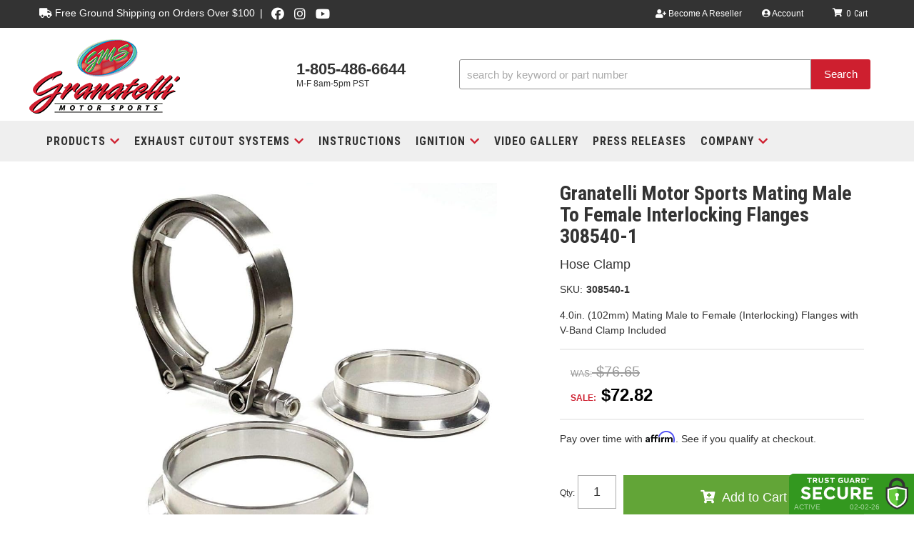

--- FILE ---
content_type: text/css;charset=UTF-8
request_url: https://granatellimotorsports.com/files/css/partslogic/pl-full-style.css?v=035155
body_size: 2274
content:
:root{--fontawesome:"Font Awesome 5 Free";--fontawesomeSolid:"Font Awesome 5 Free Solid"}.wsm-header{z-index:9}div#pl-fitment-container{background:#fff0;margin-top:6px}div#pl-fitment-wrapper{background:#fff0;padding:0;flex-direction:column;align-items:start}#pl-fitment-selector-container{width:100%}div#pl-fitment-container h2.pl-fitment-text{font-size:16px;-webkit-box-flex:0;-ms-flex:0 14%;flex:0 14%;padding:0 15px;margin:0;padding:0;margin-bottom:10px}div#pl-fitment-container h2.pl-fitment-text strong{font-size:20px;font-family:"barlow",sans-serif}.fitmentSelector_root__GJJRN{width:100%;gap:8px;flex-direction:column}#sub-categories-container{grid-template-columns:repeat(2,1fr)!important}#sub-categories-container a{color:var(--dark1);font-weight:600}#sub-category-img img{object-fit:contain!important}#pl-fitment-wrapper .Sui-FitmentSelector--actions button{width:max-content;display:flex;justify-content:center;padding:8px 25px!important}.Sui-FitmentSelector--select-wrapper{margin-bottom:5px}.Sui-FitmentSelector--select-wrapper>select{margin-bottom:0;background-image:url(data:image/svg+xml;charset=US-ASCII,%3Csvg%20xmlns%3D%22http%3A%2F%2Fwww.w3.org%2F2000%2Fsvg%22%20width%3D%22292.4%22%20height%3D%22292.4%22%3E%3Cpath%20fill%3D%22black%22%20d%3D%22M287%2069.4a17.6%2017.6%200%200%200-13-5.4H18.4c-5%200-9.3%201.8-12.9%205.4A17.6%2017.6%200%200%200%200%2082.2c0%205%201.8%209.3%205.4%2012.9l128%20127.9c3.6%203.6%207.8%205.4%2012.8%205.4s9.2-1.8%2012.8-5.4L287%2095c3.5-3.5%205.4-7.8%205.4-12.8%200-5-1.9-9.2-5.5-12.8z%22%2F%3E%3C%2Fsvg%3E),linear-gradient(180deg,#fff 0,#ffffff)}.fitmentVerifier_root__QZ8c- .Sui-FitmentSelector--select{padding:8px 5px;height:unset!important}#pl-fitment-wrapper .Sui-FitmentSelector--select{padding:8px 12px;width:100%;color:#333;margin-bottom:0!important;height:unset}.Sui-FitmentSelector--select:not([disabled]){cursor:pointer}button.Sui-FitmentSelector--searchBtn{background:#f00!important;color:#fff!important;font-weight:700;border-radius:0;vertical-align:top;text-transform:uppercase;margin:0 2px!important;font-family:"Play",sans-serif;font-size:14px;border:0;padding:10px 12px}.fitmentSelector_actions__cePMD button{background:#fff;color:#e11c22;font-weight:700;border-radius:0;margin:0;vertical-align:top;text-transform:uppercase;font-family:"Play",sans-serif;font-size:14px;border:0;position:relative;display:flex;align-items:center;height:unset!important}button.btn.btn-primary.visible-xs.view-sb{display:none!important}button.Sui-FitmentSelector--clearBtn{padding:10px 12px;color:#000!important;border:0 solid #fff;line-height:1;background-color:#fff!important;height:unset!important;margin-bottom:0!important;margin:0!important;font-size:14px!important;padding:5px 10px!important}.wsm-hdr__search:after{display:none!important}div#pl-fitment-container .Sui-FitmentSelector--clearBtn,div#pl-fitment-container .Sui-FitmentSelector--searchBtn{border-radius:3px;transition:0.2s}div#pl-fitment-container .fitmentSelector_actions__cePMD{display:flex;flex-flow:row;justify-content:space-between;margin-top:10px;gap:8px;flex-direction:row-reverse}.fitmentVerifier_fitment__zVp-9 .fitmentSelector_actions__cePMD{flex-direction:row!important;align-items:center;gap:5px}.fitmentVerifier_fitment__zVp-9 .fitmentSelector_actions__cePMD button{padding:8px 20px!important;text-align:center;display:flex;align-items:center;justify-content:center}div#pl-fitment-container .Sui-FitmentSelector--clearBtn[disabled],div#pl-fitment-container .Sui-FitmentSelector--searchBtn[disabled]{opacity:.6}div#pl-fitment-container .Sui-FitmentSelector--clearBtn:after,div#pl-fitment-container .Sui-FitmentSelector--searchBtn:after{font-family:'FontAwesome';margin:0 7px 0 5px;opacity:0;position:absolute;right:0;transition:0.2s}div#pl-fitment-container .Sui-FitmentSelector--clearBtn:not([disabled]):after{content:"\f021"}div#pl-fitment-container .Sui-FitmentSelector--searchBtn:not([disabled]):after{content:"\f002"}div#pl-fitment-container .Sui-FitmentSelector--searchBtn:not([disabled]):hover{padding-right:25px;background:var(--light4);color:#333}div#pl-fitment-container .Sui-FitmentSelector--clearBtn:not([disabled]):hover{padding-right:25px!important;color:#e11c22!important}div#pl-fitment-container .Sui-FitmentSelector--clearBtn:not([disabled]):hover:after,div#pl-fitment-container .Sui-FitmentSelector--searchBtn:not([disabled]):hover:after{opacity:1}div#pl-fitment-container .Sui-FitmentSelector--clearBtn:not([disabled]):hover:after{transform:rotate(358deg)}.listControls_rootStyled__huq--{background:0 0!important;padding:0!important;margin-bottom:15px;gap:5px}.listControls_icon__cad2b{height:25px!important;width:25px!important;background:#f4f4f4;color:var(--dark1)!important;padding:2px;border-radius:3px}.listControls_rootStyled__huq-- select{background:#f3f3f3;border:none;border-radius:5px;padding:5px}.listControls_iconContainer__4dp5S{align-items:center;background-color:#fff0;border:none;cursor:pointer;display:flex;justify-content:center;margin:0 0 0 .5rem;outline:none;padding:0}.listControls_icon__cad2b.listControls_selected__qovAf{color:#fff!important;background:#cf231f;padding:4px;border-radius:3px}#fitmentSelectorWrapper .fitmentSelector_root__GJJRN .Sui-FitmentSelector--actions{flex-direction:row-reverse!important}#fitmentSelectorWrapper .fitmentSelector_root__GJJRN .Sui-FitmentSelector--actions .Sui-FitmentSelector--clearBtn{background-color:#fff!important;color:#e11c22!important;text-align:center!important;justify-content:center}#fitmentSelectorWrapper .fitmentSelector_root__GJJRN .Sui-FitmentSelector--actions button.Sui-FitmentSelector--searchBtn{color:#fff!important;background:#cf231f!important;justify-content:center}.searchPage-module_modal__lfTBl .Sui-FacetFilter--facet-title,.searchPage-module_root__98Tik .Sui-FacetFilter--facet-title>span{text-transform:uppercase;color:#4f4f4f;font-weight:700}.productListItem_productImg__oSpQU{background-color:#f7f7f7;max-height:140px!important}li.Sui-ProductListItem-Container--dealerid{display:none}.pl__visible.pl__sibling#containerWrap{visibility:visible!important}.pl__sibling #content_main>div{left:0;width:100%}.pl__sibling #sidebar-main{width:100%;left:0!important;position:relative;height:max-content}#sidebar-main .side-nav .side_attributes{display:none!important}#sidebar-main .side-nav{margin:0}.pl__sibling #sidebar-main>div{right:0;width:100%;padding:10px;border:1px solid var(--sui-secondary-color-dark)}.pl__sibling #sidebar-main>div h3{margin-top:0;font-size:1.5rem}div#wsm-pl-fitment-verify{margin-bottom:15px}.pl__sibling .col-xs-12.col-sm-8.col-md-9.col-sm-push-4.col-md-push-3{left:0;width:100%}.pl__sibling aside#sidebar-main .col-xs-12.col-sm-4.col-md-3.col-sm-pull-8.col-md-pull-9{right:0;position:relative;width:100%;padding:10px}.pl__sibling .side_attributes{display:none}div#searchWrap{width:100%}a.searchBarSuggestions_link__AeTV9.searchBarSuggestions_basicItemLink__IVmaS.Sui-SearchBar--result-item{display:flex;flex-direction:column;align-items:center;gap:15px}.pl__sibling #sidebar-main>div{padding:10px}.list-group.have-a-question i{display:flex;justify-content:center}#pl-search-page-container .Sui-ListControls--container button[aria-label="list layout"]{margin-left:-10px!important}[class*="Sui-ProductListItem--image"] img{max-height:150px!important;background-color:#fff}button.btn.btn-info.m-btns__view{display:none}@media only screen and (min-width:768px){#sub-categories-container{grid-template-columns:repeat(4,1fr)!important}div#searchWrap{width:48%}div#pl-fitment-wrapper{flex-direction:row!important;align-items:center}div#pl-fitment-container h2.pl-fitment-text{margin-bottom:0}div#pl-fitment-container .fitmentSelector_actions__cePMD{margin:0;height:unset!important}div#pl-fitment-container{margin:0}div#pl-fitment-container .Sui-FitmentSelector--select-wrapper{margin:0 3px 0 0;flex-grow:unset!important;flex:0 18%}div#search-container{float:right;width:25%;margin:0;padding:0}.wsm-hdr__search{float:left;width:100%}.fitmentSelector_root__GJJRN{flex-direction:row}}.body_cat .content_wrap,body .content_wrap{clear:both}button.SuiButton.primary.searchBar_styledButton__stNhX.Sui-SearchBar--search-button{width:max-content;z-index:9;display:flex;align-items:center;padding:10px 18px;background-color:#ce1f2f!important}.searchBar_inputContainer__v6-Et.searchBar_inputContainerStyled__ho869{background-color:#fff}

--- FILE ---
content_type: text/css;charset=UTF-8
request_url: https://granatellimotorsports.com/files/partslogic/pl-style-v1-modal.css?v1732088451
body_size: 2328
content:
:root{--pl-color-primary:#ce1f2f;--pl-color-secondary:#5fc6ab;--pl-color-dark:#333;--pl-color-light:#eeeeee;--pl-color-success:#84d384}#pl-searchbar-wrap.wsm-hdr__search:after{display:none}.Sui-facet-section--categories,.Sui-facet-section--brands,.Sui-ProductListItem-Container--dealerid,.Sui-ProductListItem--brand_name{display:none}ul[class*="facetFilter_list"]{display:flex;flex-direction:column}ul[class*="facetFilter_list"] .Sui-facet-section--Products{order:-5}ul[class*="facetFilter_list"] .Sui-facet-section--brands{order:-4}ul[class*="facetFilter_list"] .Sui-facet-section--Exhaust.Cutout.Systems{order:-3}ul[class*="facetFilter_list"] .Sui-facet-section--Ignition{order:-2}ul[class*="facetFilter_list"] .Sui-facet-section--Cutout{order:-1}@media (min-width:768px){#pl-searchbar-wrap{padding-right:10px}}@media (max-width:768px){#pl-searchbar-wrap{padding:5px 15px;background-color:var(--pl-color-light);min-height:40px}#pl-searchbar-wrap input#sui-search-bar-input,#pl-searchbar-wrap button.Sui-SearchBar--search-button{font-size:1.3rem}}div[class*="searchBar_inputContainerStyled"]{border:none;-webkit-box-shadow:none;box-shadow:none}input#sui-search-bar-input{margin:0!important;border-radius:3px 0 0 3px;border:1px solid #909090}button.Sui-SearchBar--search-button{border-radius:0 3px 3px 0}input#sui-search-bar-input,button.Sui-SearchBar--search-button{height:initial;font-size:1.5rem;padding:10px}.SuiButton.primary{background-color:var(--pl-color-primary)}div[class*="searchBar_styledFitmentContainer"]{background-color:var(--pl-color-secondary)}[class*="Sui-ProductListItem--image"] img{max-height:150px!important}.Sui-modal input#sui-search-bar-input{border:none}div[class*="searchBar_styledFitmentContainer"]{background-color:var(--pl-color-dark)}#pl-search-page-container [class*="searchPage-module_fitmentVerifier"]{background-color:var(--pl-color-primary);border-color:rgb(0 0 0 / .5)}.Sui-modal .Pl-facet-modal--done-btn{background:var(--pl-color-primary);border:1px solid #00000073}#pl-search-page-container div[class*="searchPage-module_fitmentVerifier"] button{margin:0 5px 0 0;border:1px solid rgb(255 255 255 / .5);font-size:1.3rem;text-transform:uppercase;border-radius:3px;background-color:rgb(0 0 0 / .5)}.Sui-modal .Sui-FitmentSelector--actions .Sui-FitmentSelector--clearBtn,.Sui-modal .Sui-FitmentSelector--actions button.Sui-FitmentSelector--searchBtn{height:auto}#pl-search-page-container button[class*="searchPage-module_fitmentButton"],.Sui-modal .Sui-FitmentSelector--actions button.Sui-FitmentSelector--searchBtn{background-color:var(--pl-color-primary);border-color:#fff0;height:auto}#pl-search-page-container [class*="searchPage-module_fitmentVerifier"] .Sui-Alert--text{font-size:2rem}#pl-search-page-container [class*="searchPage-module_fitmentVerifier"] .Sui-Alert--text:before{content:"";font-family:"font awesome 5 free";font-weight:400;margin-right:5px}#pl-search-page-container button.Pl-filter-results--button{background-color:grey;color:#fff;border-color:rgb(0 0 0 / .5)}#pl-search-page-container button[class*="searchPage-module_fitmentButton"]{background-color:var(--pl-color-primary);border:1px solid rgb(0 0 0 / .25);color:#fff}#pl-search-page-container .Sui-ListControls--container{font-size:1.5rem;border-radius:3px;background-color:var(--pl-color-light)}#pl-search-page-container .Sui-ListControls--container button{font-size:2rem;margin-left:20px}#pl-search-page-container .Sui-ListControls--container button>svg{color:#8e8e8e}#pl-search-page-container .Sui-ListControls--container button>svg[class*="listControls_selected"]{color:var(--pl-color-primary)}#pl-search-page-container li[class*="Sui-facet-section"],.Sui-modal li[class*="Sui-facet-section"]{border-radius:3px}#pl-search-page-container li[class*="Sui-facet-section"] h2,.Sui-modal li[class*="Sui-facet-section"] h2{background-color:var(--pl-color-light);line-height:initial;-webkit-box-align:center;-ms-flex-align:center;align-items:center}#pl-search-page-container li[class*="Sui-facet-section"] button[class*="facetSection_showMoreBtn"],.Sui-modal li[class*="Sui-facet-section"] button[class*="facetSection_showMoreBtn"]{color:#000;background-color:var(--pl-color-light);font-size:1rem;border-radius:0 0 0 3px;text-transform:uppercase;float:left}#pl-search-page-container .Sui-FacetSection-count,.Sui-modal .Sui-FacetSection-count{font-size:1.2rem}.Sui-modal button.Sui-SearchBar--search-button{background-color:var(--pl-color-primary);border-radius:0 5px 5px 0}button[class*="searchBarSuggestions_styledViewMoreBtn"]{font-size:1.75rem;padding:10px;height:initial;background-color:var(--pl-color-primary)!important}#pl-fitment-wrapper{padding:10px}#pl-fitment-wrapper select,#pl-fitment-wrapper button{height:50px;font-size:16px;padding:10px;margin:0;-webkit-box-shadow:none;box-shadow:none;max-height:initial;margin:0 0 15px 0}#pl-fitment-wrapper select{width:100%;border:1px solid rgb(0 0 0 / .5);background-color:#fff;border-radius:0;background-image:url(data:image/svg+xml;charset=US-ASCII,%3Csvg%20xmlns%3D%22http%3A%2F%2Fwww.w3.org%2F2000%2Fsvg%22%20width%3D%22292.4%22%20height%3D%22292.4%22%3E%3Cpath%20fill%3D%22black%22%20d%3D%22M287%2069.4a17.6%2017.6%200%200%200-13-5.4H18.4c-5%200-9.3%201.8-12.9%205.4A17.6%2017.6%200%200%200%200%2082.2c0%205%201.8%209.3%205.4%2012.9l128%20127.9c3.6%203.6%207.8%205.4%2012.8%205.4s9.2-1.8%2012.8-5.4L287%2095c3.5-3.5%205.4-7.8%205.4-12.8%200-5-1.9-9.2-5.5-12.8z%22%2F%3E%3C%2Fsvg%3E)}#pl-fitment-wrapper .Sui-FitmentSelector--actions{display:-webkit-box;display:-ms-flexbox;display:flex;-webkit-box-orient:horizontal;-webkit-box-direction:normal;-ms-flex-direction:row;flex-direction:row;gap:35px}#pl-fitment-wrapper .Sui-FitmentSelector--actions button{width:100%}#pl-fitment-wrapper .Sui-FitmentSelector--actions button.Sui-FitmentSelector--clearBtn{background-color:var(--pl-color-dark);color:rgb(255 255 255);border:1px solid rgb(255 255 255 / 55%)}#pl-fitment-wrapper .Sui-FitmentSelector--actions button.Sui-FitmentSelector--clearBtn{-webkit-box-ordinal-group:0;-ms-flex-order:-1;order:-1}#pl-fitment-verifier{margin-bottom:15px}#pl-fitment-verifier .Sui-Alert--root[class*="alert_sucess"]{border-color:var(--pl-color-success)}#pl-fitment-verifier .Sui-Alert--root[class*="alert_sucess"] .Sui-Alert--icon{background-color:var(--pl-color-success)}#pl-fitment-verifier .Sui-FitmentSelectorVerifier--title{background-color:var(--pl-color-dark)}#pl-fitment-verifier .Sui-FitmentSelector--actions{display:-webkit-box;display:-ms-flexbox;display:flex;-webkit-box-orient:horizontal;-webkit-box-direction:normal;-ms-flex-direction:row;flex-direction:row;-webkit-box-pack:justify;-ms-flex-pack:justify;justify-content:space-between}#pl-fitment-verifier .Sui-FitmentSelector--actions button{height:40px}#pl-fitment-verifier .Sui-FitmentSelector--searchBtn{background:var(--pl-color-primary)}#pl-fitment-verifier .Sui-FitmentSelector--clearBtn{-webkit-box-ordinal-group:0;-ms-flex-order:-1;order:-1}.Pl-SearchPage-no-query-message,[class*="searchPage-module_noResultMsg"]{font-size:1.8rem;background-color:#f9af3f;padding:1rem;text-align:center;line-height:initial}.Sui-modal .Sui-Modal--root{z-index:10000}.pl-searchbar-container form,.pl-searchbar-container input,.pl-searchbar-container .Sui-SearchBar--search-button{margin:0;border-radius:0;top:0%;-webkit-transform:initial;-ms-transform:initial;transform:initial;line-height:initial}.SuiButton,button.SuiButton,#pl-search-page-container button,.Sui-modal button{padding:10px;height:initial}.Pl-facet-modal--title,.Pl-Fitment-modal--title{margin:0!important}.Sui-FacetSection--container button[class*="facetSection_showMoreBtn"]{font-size:1.3rem;text-decoration:none}.Sui-FacetFilter--expand-collapse-btn{padding:0 1rem;font-size:.5rem}.Sui-ProductListItem--brand_name,.Sui-ProductListItem--tag{font-size:1.2rem!important}.Sui-ProductListItem-Container--tag .Sui-ProductListItem--tag{font-weight:initial;font-style:italic}.Sui-ProductListItem--dealerid,.Sui-ProductListItem--stockid{font-size:1.2rem;font-weight:700}.Sui-Modal--close-icon{top:-49px;right:-10px}.Sui-modal .Sui-Modal--root[class*="fitmentSelectorModal-module_modal"] .Sui-Modal--close-icon{top:initial;right:10px}.Sui-SearchBar--suggestions-container>div{width:100%!important}.Sui-ProductListItem--root{border-color:#ccc}.Sui-ProductListItem--root ul li{margin:0;padding:0}.Sui-modal .Sui-CategoryList--title{text-align:center}.Sui-modal .Sui-ProductListItem--root{border-width:0 0 1px 0}a.Sui-ProductListItem--has_options{background-color:var(--sui-muted-color);color:#fff;text-decoration:none;text-transform:capitalize}.Sui-ProductListItem-Container--has_options{margin:10px 0!important}.Sui-SearchBar--suggestions-container .Sui-ProductListItem-Container--has_options div[class*="productListItem_optionAvailableBtnContainer"]{text-align:left;margin-top:10px}.Sui-SearchBar--suggestions-container .Sui-ProductListItem-Container--has_options div[class*="productListItem_optionAvailableBtnContainer"] a{font-size:1.2rem}.Sui-PaginationWithRange--container{margin:10px 0}.Sui-PaginationWithRange--container>div{margin-bottom:10px;display:flex;justify-content:space-around;align-items:center;gap:5px}.Sui-PaginationWithRange--container button{font-size:1.5rem;background-color:var(-pl-color-secondary);border-radius:3px}.Sui-PaginationWithRange--container button[disabled]{background-color:initial}.Sui-PaginationWithRange--container button[disabled][class*=pagination_active]{background-color:var(--pl-color-primary);color:#fff;text-decoration:none}#pl-fitment-selector-wrapper h2{color:#fff}#pl-fitment-selector-wrapper div[class*="fitmentSelector_root"]{gap:1rem}#pl-fitment-selector-wrapper select,#pl-fitment-selector-wrapper button{font-size:1.5rem;height:initial;padding:5px}#pl-fitment-selector-wrapper select{width:100%}@media (min-width:769px){#pl-fitment-selector-wrapper div[class*="fitmentSelector_root"]{gap:1rem;align-content:center;display:flex;justify-content:space-evenly}#pl-fitment-selector-wrapper div[class*="fitmentSelector_root"]>div{width:100%;justify-content:space-around}#pl-fitment-selector-wrapper button{width:100%}}@media (max-width:769px){#pl-fitment-selector-wrapper div[class*="fitmentSelector_root"]{flex-direction:column;gap:1rem}#pl-fitment-selector-wrapper .Sui-FitmentSelector--actions{display:flex;justify-content:space-between;gap:1rem;flex-direction:row}#pl-fitment-selector-wrapper .Sui-FitmentSelector--clearBtn{order:-1}#pl-fitment-selector-wrapper .Sui-FitmentSelector--actions button{width:40%}}@media (max-width:500px){#pl-fitment-selector-wrapper .Sui-FitmentSelector--clearBtn{}}

--- FILE ---
content_type: image/svg+xml
request_url: https://granatellimotorsports.com/files/images/logo-white.svg
body_size: 8356
content:
<svg id="Layer_1" data-name="Layer 1" xmlns="http://www.w3.org/2000/svg" viewBox="0 0 346.2 100.1"><defs><style>.cls-1{fill:#fff;}</style></defs><title>logowhite</title><path class="cls-1" d="M74.1,53.6c-1.2-1.9-2.4-2.6-4.4-2.6a20.2,20.2,0,0,0-4.9.9,163.2,163.2,0,0,1,9.8-14.7c1.1-1.5,1.5-2.3,1.5-3.1a4.1,4.1,0,0,0-3.5-3.7,7.9,7.9,0,0,0-2.2.6L58.7,36.5C38.6,46,31.8,49,23.8,51.5a17.9,17.9,0,0,1-4.6.9c-2,0-3-1.2-3-3.3,0-4.6,7.2-13.5,17.8-21.7,6-4.7,11.5-8,20.4-12.3L54,16.2l-1.8,4.2a4.8,4.8,0,0,0-.5,1.7A38.6,38.6,0,0,1,66,11.8l4.1-1.6a6.1,6.1,0,0,0,4.2-5.8c0-1.5-.7-2.3-2.1-2.3-7,0-25.2,7.8-38.7,16.4S9.1,38.7,9.1,45.3,16.2,57.6,23,57.6c4.3,0,7-1.2,21.8-9.8L51.5,44c3.1-1.8,3.9-2.2,8.8-4.6l6.4-3.2,2.6-1.3c-2.8,3.5-4.6,5.8-7.5,9.7l-5.5,7.7-1.4,1.8a151.2,151.2,0,0,0-34.2,15A72.2,72.2,0,0,0,6.1,79.6C2.2,83.2.9,85.2.9,88.1s1.2,4.3,4.2,6.4a21.2,21.2,0,0,0,11.6,4.1A19.5,19.5,0,0,0,25.8,96c8.5-4.6,16.3-12,24.9-23.6L61.4,57.1l.9-1.2c4.5-1.7,7.4-2.4,10.2-2.4ZM27.5,85.9c-5.4,4.5-12.9,8.4-16.2,8.4a2.2,2.2,0,0,1-2.5-1.9v-.5a7.3,7.3,0,0,1,1.4-3.7c4.3-6,10.8-12,18.5-17.5s13.2-8,22.7-11.8C42.6,71.1,35.6,79.1,27.5,85.9Zm77.7-37.2c0-2.2,1.3-4.3,5.2-8.7l3.1-3.4c1.1-1.2,1.4-1.8,1.4-2.8s-1.4-4-2.9-4.1-3.5,1.2-10.7,7.2L94,43.1c-2.6,2.1-5.2,4.5-9.5,8.5a77,77,0,0,1,6-8.1l5.4-6.3a4.8,4.8,0,0,0,1.4-3.4c0-2.3-1.2-4.1-2.8-4.1s-1.3.3-2.6,2.1a33.7,33.7,0,0,1-11.8,9.4h1.4a21.2,21.2,0,0,0,4.4-.5l-1,1.3A163,163,0,0,0,73.3,58.9c-.9,1.6-1.2,2.3-1.2,3.3a5.7,5.7,0,0,0,1.1,2.9,3.6,3.6,0,0,0,2.3,1.5c.7,0,1.4-.6,3-2.8,4.9-7,8.6-11.3,13.4-15.4a41.6,41.6,0,0,1,10.2-6.9c-1.9,2.8-2.1,3.3-2.1,4.1s2.4,4.1,5.4,4.7A8.8,8.8,0,0,1,105.2,48.7Zm237-34.3c-.9,0-2.3,1.1-4.8,3.6s-3.1,3.7-3.1,4.9a2.5,2.5,0,0,0,2.3,2.7c.8,0,1.3-.3,4.3-3l2.6-2c1.3-1,1.7-1.5,1.7-2.6S343.8,14.4,342.2,14.4Zm-9,32.2a55.5,55.5,0,0,0-7.1,1.3,42.2,42.2,0,0,0-9.7,4.3,95,95,0,0,1,6.8-9.8l.2-.3.3-.3,3.6-4.2c1.6-1.8,1.8-2.3,1.8-3.7s-1-3.8-2.2-3.8-1.2.4-2.1,1.3c-4.9,4.8-9,8-13.1,10h1.6a8.4,8.4,0,0,0,4.1-.8l-.3.3L313,46.6a28.2,28.2,0,0,0-6.4,1.4,44.6,44.6,0,0,0-9.8,4.2,73.6,73.6,0,0,1,8-11.2,150.1,150.1,0,0,1,14.3-15.5l6.6-6.1a4.8,4.8,0,0,0,1.8-3.5c0-1.9-1.3-3.8-2.6-3.8s-1.4.4-2.7,1.6L318.6,17a16,16,0,0,1-4.2,3,25.4,25.4,0,0,1-6,2.2,19,19,0,0,0,4.1.4h2.1L313,24.2a146.5,146.5,0,0,0-19.7,22.6,21.5,21.5,0,0,0-5,1.2,43.8,43.8,0,0,0-9.7,4.2A73,73,0,0,1,286.5,41a162.2,162.2,0,0,1,14.3-15.6l6.6-6.1a5,5,0,0,0,1.8-3.4c0-1.9-1.3-3.8-2.6-3.8s-1.4.4-2.7,1.6L300.3,17a17.3,17.3,0,0,1-4.1,3,25.4,25.4,0,0,1-6,2.2,19,19,0,0,0,4.1.4h2.1l-1.6,1.6a150.6,150.6,0,0,0-19.7,22.5l-4,.9c-5.2,1.4-8.7,2.9-17.4,7.3a63.6,63.6,0,0,1-7.5,3.4,3.9,3.9,0,0,1-1.5.2,1.4,1.4,0,0,1-1.6-1.2V57c0-2.3,2.2-6.2,5.8-9.9,2,2.8,3.7,4,6.1,4s7.6-2.6,12.1-6.8S272,38.4,272,36s-2.6-6.1-5-6.1-10.4,3.5-16.2,7.9a46.9,46.9,0,0,0-9,8.8l-4.1.8a43.9,43.9,0,0,0-13.5,5.4,74.3,74.3,0,0,1,8.9-12.7c2.1-2.6,3.4-4.2,4.1-4.9h2.3c7.6-.6,7.7-.6,9.1-1.7s1.8-1.7,1.8-2.2-.6-1.2-1.7-1.2l-1.8.2-2.8.5-2.9.4.3-.3c.8-.7,1.4-1.4,2-2l6.6-6.6a4.5,4.5,0,0,0,1.4-1.9.8.8,0,0,0-.9-.7h0c-2.3,0-8.6,2.5-12.2,4.9.1.4.2.6.2.7s-.3,1.1-3.7,4.7a34.5,34.5,0,0,0-2.6,2.8h-2c-7.7,1.4-8.3,1.6-8.3,2.9s.5,1.1,1.3,1.1h1l2.4-.3,2.4-.3-.3.4c-3.4,4.1-4.3,5.2-5.9,7.4L221,46.5l-1.8.4A33.8,33.8,0,0,0,208.1,51l3-4.6,3.3-4.2a4.3,4.3,0,0,0,.9-2.2,2.1,2.1,0,0,0-.8-1.7c1.5-1.6,2-2.7,2-3.9a4.2,4.2,0,0,0-3.9-4.5h-.4c-3.9,0-13.1,4.3-20.2,9.4a62.7,62.7,0,0,0-8.8,7.4h-.9a31.6,31.6,0,0,0-12,5.3,55.1,55.1,0,0,1,6-9.1l5.2-6.6a4.7,4.7,0,0,0,1.2-2.7c0-1.8-1.6-3.8-3.2-3.8s-1.5.4-3.6,1.9a88.8,88.8,0,0,0-7.1,5.8A190.1,190.1,0,0,0,152.3,52c1.3-2.1,1.9-3,3-4.5,2.5-3.3,5.6-7.1,7.9-9.6s2.1-2.6,2.1-4.1-1.1-3.6-2.5-3.6-.9.2-2,1.2l-4,3.8a29.9,29.9,0,0,1-9,5.9h1.5a17.1,17.1,0,0,0,4.5-.4c-1.3,1.6-2.7,3.5-4.1,5.4l-2.4.5a33.5,33.5,0,0,0-11.2,4.1l3-4.6,3.4-4.3a4.3,4.3,0,0,0,.9-2.2,2.1,2.1,0,0,0-.8-1.6c1.4-1.6,1.9-2.7,1.9-3.9a4.2,4.2,0,0,0-3.9-4.5h-.3c-3.9,0-13.2,4.3-20.3,9.4-9.9,7-16.1,14.7-16.1,19.8s2.4,7.7,4.6,7.7,2.3-.8,4.7-2.7a173.4,173.4,0,0,0,16.9-15.1l1.3-1.4-.9,1.5c-4.9,7.5-7,11.5-7,13.2a4.8,4.8,0,0,0,1.8,3.5,2.8,2.8,0,0,0,2.1,1c.8,0,1.3-.4,2-1.7,5.2-9.2,10.5-14,18.3-15.9-2.4,3.4-4.6,6.8-6.1,9.4a6.5,6.5,0,0,0-1.3,3.8c0,2.2,1.7,4.4,3.2,4.4s1.2-.4,3.1-3.1a117.7,117.7,0,0,1,10.1-12.1A53.8,53.8,0,0,1,166.8,43a6.6,6.6,0,0,1,2.4-1.1.4.4,0,0,1,.4.4c0,.3-.1.4-1,1.5a99,99,0,0,0-6.3,9.6c-2.4,4.1-3.5,7-3.5,9s1.6,4.2,3.4,4.2,1.5-.4,2.2-1.6c3.9-7.1,9.1-12.1,15.4-14.7-2.5,3.2-3.9,6.2-3.9,8.7s2.4,7.6,4.6,7.6,2.3-.8,4.7-2.7a201.1,201.1,0,0,0,16.9-15l1.3-1.4-.9,1.5c-4.9,7.4-7.1,11.4-7.1,13.1a4.8,4.8,0,0,0,1.8,3.5,2.8,2.8,0,0,0,2.1,1c.8,0,1.3-.4,2.1-1.7,5.1-9,10.2-13.8,17.7-15.7l-3.2,5.1c-2.4,4-3.4,6.3-3.4,7.9a4,4,0,0,0,1,2.6c1,1.4,1.7,1.9,2.6,1.9s.9-.2,1.5-1l.5-.5,2.8-3.7c5.2-6.9,10.9-10.6,19-12.4-2,3.2-3.2,6.2-3.2,8.7s.9,4,3.1,6.4,2.9,2.5,4.3,2.5,2.1-.4,3.7-1.8c11-9.4,17.7-13.5,25.3-15.5a69,69,0,0,0-5.5,9.5,6.7,6.7,0,0,0-1,3.4,4.4,4.4,0,0,0,1.4,2.9c.9,1.1,1.6,1.5,2.2,1.5s1.1-.2,2.8-2.5,3.7-4.9,4.6-5.9a35.3,35.3,0,0,1,5.8-5.1,28.5,28.5,0,0,1,7.9-3.7,79,79,0,0,0-5.4,9.4,7.4,7.4,0,0,0-1,3.5,4.4,4.4,0,0,0,1.4,2.9c.9,1.1,1.6,1.5,2.2,1.5s1.1-.2,2.8-2.5,3.7-4.9,4.6-5.9a28.2,28.2,0,0,1,5.7-5.2,29.8,29.8,0,0,1,9.5-4.1,69.4,69.4,0,0,0-5.8,9.9,7.9,7.9,0,0,0-1,3.4,4.4,4.4,0,0,0,1.4,2.9A3.3,3.3,0,0,0,308,67c.8,0,1.2-.2,2.8-2.5l4.6-5.9a35.3,35.3,0,0,1,5.8-5.1,29,29,0,0,1,11.7-4.6c1.2-.1,1.6-.5,1.6-1.3S334.1,46.6,333.2,46.6Zm-67.4-9.8c.5,0,.8.2.8.6a7.5,7.5,0,0,1-2.3,3.3c-3.7,3.7-7.8,6.1-10.5,6.1-1.1,0-1.8-.4-2.8-1.9,4.7-4.1,12-8.1,14.8-8.1ZM131,45.2a55.8,55.8,0,0,1-14.4,10.1c-2.5,1-4,1.7-4.9,1.7a.7.7,0,0,1-.7-.6c0-.6.8-1.9,2.5-3.9a56.6,56.6,0,0,1,14.6-11.6c3.3-1.8,6.6-3.2,7.9-3.2a.6.6,0,0,1,.6.6h0c.1.2-.1.4-.2.8A38.6,38.6,0,0,1,131,45.2Zm72,.2a53.1,53.1,0,0,1-14.4,10c-2.5,1.1-4,1.7-4.9,1.7s-.7-.2-.7-.5a12,12,0,0,1,2.5-3.9A53.4,53.4,0,0,1,200.1,41c3.3-1.8,6.6-3.2,7.8-3.2a.7.7,0,0,1,.7.7,2.4,2.4,0,0,1-.2.8A39.3,39.3,0,0,1,203,45.4Z"/><polygon class="cls-1" points="58.4 72.9 58.4 71.1 307.5 71.1 307.5 72.9 58.4 72.9 58.4 72.9"/><polygon class="cls-1" points="58.4 93.3 58.4 91.5 307.5 91.5 307.5 93.3 58.4 93.3 58.4 93.3"/><path class="cls-1" d="M78.9,87.7l.7-4.7c.2-1.3.5-2.9.8-4.5h-.1l-1.9,4.3L76,87.5H74.1l-.4-4.6c-.1-1.3-.2-2.9-.3-4.4h0c-.4,1.5-.7,3.2-1,4.5l-1.1,4.7H69l2.9-11.5h3.3l.4,4.4c0,1.1.1,2.4.2,3.6h0c.5-1.2,1.1-2.6,1.6-3.6l2.1-4.4h3.4L81.3,87.7Z"/><path class="cls-1" d="M98.7,87.9A4.5,4.5,0,0,1,94,83.6v-.5a7.8,7.8,0,0,1,2.1-5.4,5.9,5.9,0,0,1,4.2-1.7c3.1,0,4.7,2,4.7,4.8a7.8,7.8,0,0,1-2.1,5.4A5.5,5.5,0,0,1,98.7,87.9Zm.3-2.1c2,0,3.3-2.8,3.3-4.9S101.8,78,100,78s-3.4,2.8-3.4,5S97.3,85.8,99,85.8Z"/><path class="cls-1" d="M119.4,78.3h-3l.4-2.1h8.6l-.4,2.1h-3.1l-1.8,9.4h-2.5Z"/><path class="cls-1" d="M139.2,87.9a4.5,4.5,0,0,1-4.7-4.3v-.5a7.8,7.8,0,0,1,2.1-5.4,6.1,6.1,0,0,1,4.3-1.7c3,0,4.6,2,4.6,4.8a7.7,7.7,0,0,1-2,5.4,5.7,5.7,0,0,1-4.3,1.7Zm.4-2.1c1.9,0,3.3-2.8,3.3-4.9s-.5-2.9-2.3-2.9-3.5,2.8-3.5,5,.8,2.8,2.4,2.8Z"/><path class="cls-1" d="M158.1,76.4a16.3,16.3,0,0,1,3.1-.3,6.3,6.3,0,0,1,3,.7,2.3,2.3,0,0,1,1.3,2.2,3.4,3.4,0,0,1-2.6,3.3h0c.7.3,1,1.1,1.1,2.1a18.6,18.6,0,0,0,.4,3.3h-2.5a12.4,12.4,0,0,1-.3-2.7c-.2-1.4-.6-1.8-1.6-1.8h-.8l-.8,4.5h-2.5Zm1.5,4.9h1c1.4,0,2.3-.8,2.3-1.9s-.7-1.4-1.7-1.4h-1Z"/><path class="cls-1" d="M189.2,85a5,5,0,0,0,2.7.8c1,0,1.9-.5,1.9-1.4s-.5-1-1.6-1.6a3.7,3.7,0,0,1-2.4-3.1c0-2.3,2-3.7,4.6-3.7a6.3,6.3,0,0,1,2.7.6l-.8,2a5.4,5.4,0,0,0-2.2-.5c-1.1,0-1.7.6-1.7,1.2s.7,1.1,1.7,1.7,2.3,1.6,2.3,3-2.2,3.9-4.7,3.9a5.4,5.4,0,0,1-3.3-.8Z"/><path class="cls-1" d="M210.1,76.4a15.3,15.3,0,0,1,3-.3,5.5,5.5,0,0,1,3.1.8,2.7,2.7,0,0,1,1.2,2.4,4.2,4.2,0,0,1-1.6,3.3,5.8,5.8,0,0,1-3.6,1h-1.1l-.7,4.1h-2.5Zm1.4,5.1h1a2.2,2.2,0,0,0,2.4-2h0c0-1.1-.8-1.4-1.7-1.4h-1Z"/><path class="cls-1" d="M231.8,87.9a4.5,4.5,0,0,1-4.7-4.3v-.5a7.8,7.8,0,0,1,2.1-5.4,6.1,6.1,0,0,1,4.3-1.7c3,0,4.6,2,4.6,4.8a7.7,7.7,0,0,1-2,5.4,5.7,5.7,0,0,1-4.3,1.7Zm.4-2.1c1.9,0,3.3-2.8,3.3-4.9S235,78,233.2,78s-3.5,2.8-3.5,5,.8,2.8,2.4,2.8Z"/><path class="cls-1" d="M251.1,76.4a15.3,15.3,0,0,1,3-.3,6.7,6.7,0,0,1,3.1.7,2.4,2.4,0,0,1,1.2,2.2,3.4,3.4,0,0,1-2.6,3.3h0c.7.3,1,1.1,1.1,2.1s.3,2.2.5,3.3h-2.6a12.4,12.4,0,0,1-.3-2.7c-.1-1.4-.6-1.8-1.6-1.8h-.7l-.9,4.5h-2.4Zm1.5,4.9h1a2.1,2.1,0,0,0,2.3-1.9h0c0-.9-.8-1.4-1.8-1.4h-.9Z"/><path class="cls-1" d="M271.7,78.3h-3.1l.5-2.1h8.5l-.4,2.1h-3.1l-1.7,9.4h-2.5Z"/><path class="cls-1" d="M287.8,85a5.4,5.4,0,0,0,2.8.8c.9,0,1.8-.5,1.8-1.4s-.5-1-1.6-1.6a3.7,3.7,0,0,1-2.4-3.1c0-2.3,2.1-3.7,4.6-3.7a5.1,5.1,0,0,1,2.7.6l-.8,2a5.4,5.4,0,0,0-2.1-.5c-1.2,0-1.8.6-1.8,1.2s.7,1.1,1.7,1.7,2.3,1.6,2.3,3-2.1,3.9-4.7,3.9a5.4,5.4,0,0,1-3.3-.8Z"/></svg>